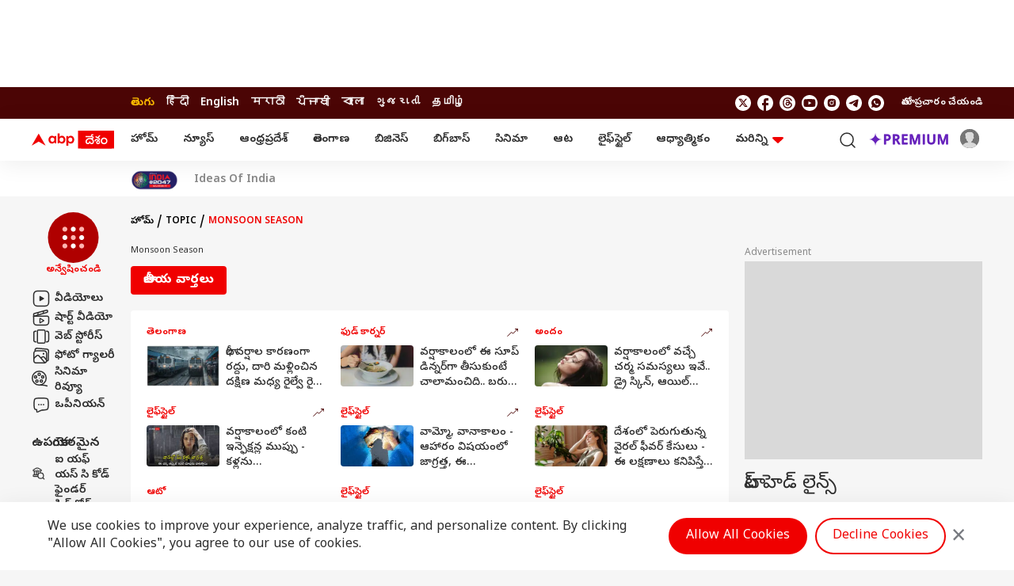

--- FILE ---
content_type: text/html; charset=utf-8
request_url: https://www.google.com/recaptcha/api2/aframe
body_size: 267
content:
<!DOCTYPE HTML><html><head><meta http-equiv="content-type" content="text/html; charset=UTF-8"></head><body><script nonce="mXL1xBiNarPNiOAl-b9_zA">/** Anti-fraud and anti-abuse applications only. See google.com/recaptcha */ try{var clients={'sodar':'https://pagead2.googlesyndication.com/pagead/sodar?'};window.addEventListener("message",function(a){try{if(a.source===window.parent){var b=JSON.parse(a.data);var c=clients[b['id']];if(c){var d=document.createElement('img');d.src=c+b['params']+'&rc='+(localStorage.getItem("rc::a")?sessionStorage.getItem("rc::b"):"");window.document.body.appendChild(d);sessionStorage.setItem("rc::e",parseInt(sessionStorage.getItem("rc::e")||0)+1);localStorage.setItem("rc::h",'1769011620983');}}}catch(b){}});window.parent.postMessage("_grecaptcha_ready", "*");}catch(b){}</script></body></html>

--- FILE ---
content_type: application/javascript; charset=utf-8
request_url: https://fundingchoicesmessages.google.com/f/AGSKWxV0UpLYasW8c_CImKQqPeuoxKAMgqVvcOZE0M6sHFr3ezzXwBbRMYxBnGto1ZDRvG4U6zjGMJSKpyobFR_eW_pL0QOVD5ihX750coRIqP8-Mpnfgi9RbziJNStqnvlU9pOYSK9F_IYP3JDgsbTT_EftH2ubz327PJQ53vMynRPFyRZG-KWTXjkdLecc/_/show_ads_/ads_view./miniads?468x60.php?_468x60-
body_size: -1292
content:
window['30f1c241-e377-4ca7-9f76-db24df6cbd70'] = true;